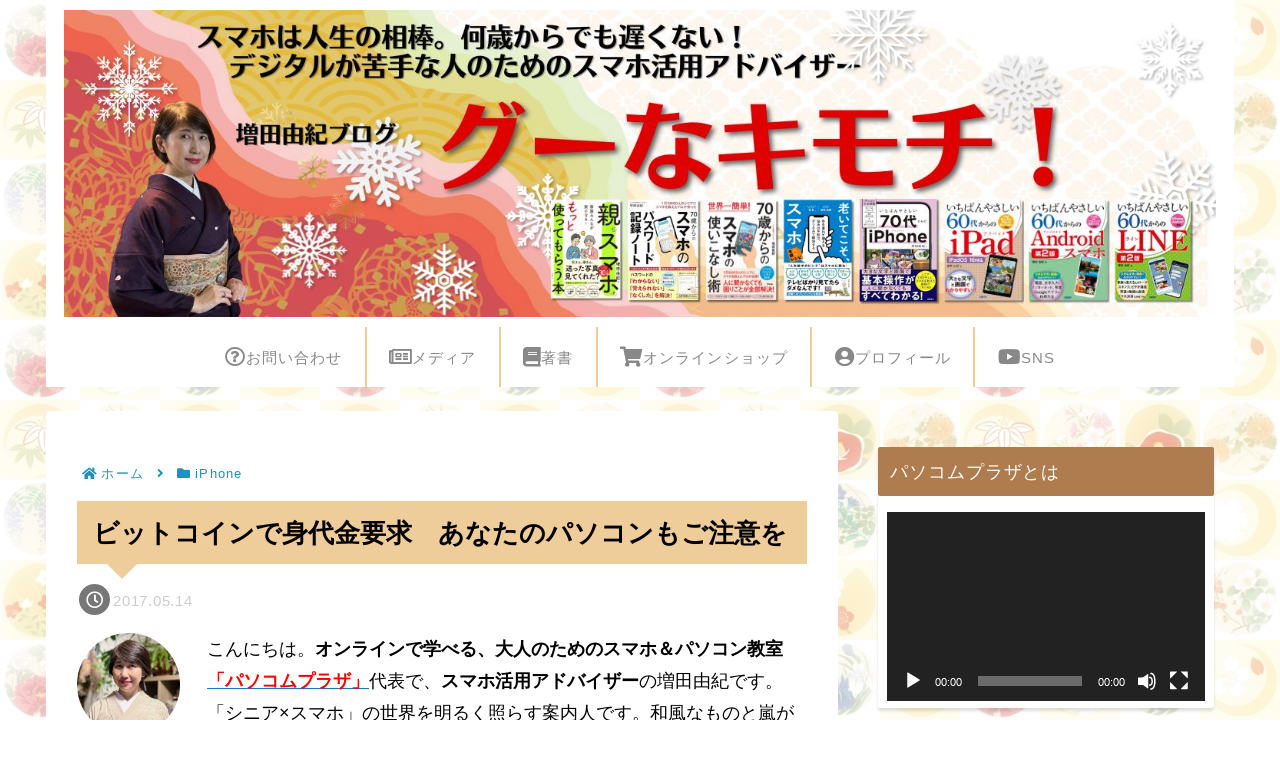

--- FILE ---
content_type: text/html; charset=utf-8
request_url: https://accounts.google.com/o/oauth2/postmessageRelay?parent=https%3A%2F%2Fmasudayuki.com&jsh=m%3B%2F_%2Fscs%2Fabc-static%2F_%2Fjs%2Fk%3Dgapi.lb.en.2kN9-TZiXrM.O%2Fd%3D1%2Frs%3DAHpOoo_B4hu0FeWRuWHfxnZ3V0WubwN7Qw%2Fm%3D__features__
body_size: 159
content:
<!DOCTYPE html><html><head><title></title><meta http-equiv="content-type" content="text/html; charset=utf-8"><meta http-equiv="X-UA-Compatible" content="IE=edge"><meta name="viewport" content="width=device-width, initial-scale=1, minimum-scale=1, maximum-scale=1, user-scalable=0"><script src='https://ssl.gstatic.com/accounts/o/2580342461-postmessagerelay.js' nonce="W7uOGouAn2tL-wcyGloK6A"></script></head><body><script type="text/javascript" src="https://apis.google.com/js/rpc:shindig_random.js?onload=init" nonce="W7uOGouAn2tL-wcyGloK6A"></script></body></html>

--- FILE ---
content_type: text/html; charset=utf-8
request_url: https://www.google.com/recaptcha/api2/aframe
body_size: 268
content:
<!DOCTYPE HTML><html><head><meta http-equiv="content-type" content="text/html; charset=UTF-8"></head><body><script nonce="iIez7Z6-cqYyhF_q0JJ5zg">/** Anti-fraud and anti-abuse applications only. See google.com/recaptcha */ try{var clients={'sodar':'https://pagead2.googlesyndication.com/pagead/sodar?'};window.addEventListener("message",function(a){try{if(a.source===window.parent){var b=JSON.parse(a.data);var c=clients[b['id']];if(c){var d=document.createElement('img');d.src=c+b['params']+'&rc='+(localStorage.getItem("rc::a")?sessionStorage.getItem("rc::b"):"");window.document.body.appendChild(d);sessionStorage.setItem("rc::e",parseInt(sessionStorage.getItem("rc::e")||0)+1);localStorage.setItem("rc::h",'1769142146835');}}}catch(b){}});window.parent.postMessage("_grecaptcha_ready", "*");}catch(b){}</script></body></html>

--- FILE ---
content_type: application/javascript; charset=utf-8;
request_url: https://dalc.valuecommerce.com/app3?p=885974761&_s=https%3A%2F%2Fmasudayuki.com%2Fiphone%2Fwcry&vf=iVBORw0KGgoAAAANSUhEUgAAAAMAAAADCAYAAABWKLW%2FAAAAMElEQVQYV2NkFGP4nxHznUG8T5yB8WAl838%2F4ekMv%2F9lMzDu5ur6H%2FBsD0OCwC4GAAq3DpMCObCkAAAAAElFTkSuQmCC
body_size: 9252
content:
vc_linkswitch_callback({"t":"6972f781","r":"aXL3gQAMRmcDD4yaCooD7AqKC5b8dA","ub":"aXL3gAAOwXkDD4yaCooFuwqKC%2FBGaw%3D%3D","vcid":"cEhiEkLaLZPjI1rDINgsFUoL9jVVX0cjOBKSZSipcHo9kqvSkEn_UA","vcpub":"0.804455","valuecommerce.ne.jp":{"a":"2803077","m":"4","g":"b5f71c4a86"},"www2.tocoo.jp":{"a":"2709682","m":"101","g":"429398dc88"},"jal.co.jp/jp/ja/intltour":{"a":"2910359","m":"2403993","g":"9c999f358c"},"bit.ly":{"a":"2773224","m":"3267352","g":"8880f823d8","sp":"utm_source%3Dvc%26utm_medium%3Daffiliate%26utm_campaign%3Dproduct_detail"},"www.daimaru-matsuzakaya.jp":{"a":"2427527","m":"2304640","g":"98946cf78c"},"irisplaza.co.jp":{"a":"2429038","m":"2629468","g":"d9051e9a8c"},"www.jtb.co.jp/kokunai_hotel":{"a":"2549714","m":"2161637","g":"70aa8d04bb","sp":"utm_source%3Dvcdom%26utm_medium%3Daffiliate"},"www.jtb.co.jp":{"a":"2549714","m":"2161637","g":"70aa8d04bb","sp":"utm_source%3Dvcdom%26utm_medium%3Daffiliate"},"hotels.com":{"a":"2518280","m":"2506163","g":"c6db16abb5","sp":"rffrid%3Daff.hcom.JP.014.000.VCSphone"},"sp.jal.co.jp/intltour":{"a":"2910359","m":"2403993","g":"9c999f358c"},"www.jtbonline.jp":{"a":"2549714","m":"2161637","g":"70aa8d04bb","sp":"utm_source%3Dvcdom%26utm_medium%3Daffiliate"},"www.ikyu.com":{"a":"2675907","m":"221","g":"b5b14fbf88"},"skyticket.jp":{"a":"2216077","m":"2333182","g":"65149a539f","sp":"ad%3DVC_sky_dom"},"tdmpc.biglobe.ne.jp":{"a":"2427527","m":"2304640","g":"98946cf78c"},"www-test.daimaru-matsuzakaya.jp":{"a":"2427527","m":"2304640","g":"98946cf78c"},"www.jtrip.co.jp":{"a":"2893108","m":"2409616","g":"876879838c"},"furusatohonpo.jp":{"a":"2817906","m":"3414447","g":"e2e0c8d98c"},"restaurant.ikyu.com":{"a":"2349006","m":"2302203","g":"bc9b53788c"},"service.expedia.co.jp":{"a":"2438503","m":"2382533","g":"0747b7c6d0","sp":"eapid%3D0-28%26affcid%3Djp.network.valuecommerce.general_mylink."},"kosuke.lolipop.jp":{"a":"2609223","m":"3029883","g":"1c2afe798c"},"app.furunavi.jp":{"a":"2773224","m":"3267352","g":"8880f823d8","sp":"utm_source%3Dvc%26utm_medium%3Daffiliate%26utm_campaign%3Dproduct_detail"},"ymall.jp":{"a":"2462253","m":"2732707","g":"c33827588c"},"welove.expedia.co.jp":{"a":"2438503","m":"2382533","g":"0747b7c6d0","sp":"eapid%3D0-28%26affcid%3Djp.network.valuecommerce.general_mylink."},"r.advg.jp":{"a":"2550407","m":"2366735","g":"83ca1b2dc3","sp":"utm_source%3Dvaluecommerce%26utm_medium%3Daffiliate"},"mediashop.daimaru-matsuzakaya.jp":{"a":"2427527","m":"2304640","g":"98946cf78c"},"store.ace.jp":{"a":"2754260","m":"2585428","g":"64d1bc1b8c"},"jtrip.co.jp":{"a":"2893108","m":"2409616","g":"876879838c"},"lp.ankerjapan.com":{"a":"2811827","m":"3397687","g":"96ce19408c"},"fcf.furunavi.jp":{"a":"2773224","m":"3267352","g":"8880f823d8","sp":"utm_source%3Dvc%26utm_medium%3Daffiliate%26utm_campaign%3Dproduct_detail"},"mottainaihonpo.com":{"a":"2609223","m":"3029883","g":"1c2afe798c"},"mini-shopping.yahoo.co.jp":{"a":"2821580","m":"2201292","g":"4c1d21438c"},"furunavi.jp":{"a":"2773224","m":"3267352","g":"8880f823d8","sp":"utm_source%3Dvc%26utm_medium%3Daffiliate%26utm_campaign%3Dproduct_detail"},"www.ankerjapan.com":{"a":"2811827","m":"3397687","g":"96ce19408c"},"shopping.jtb.co.jp":{"a":"2762033","m":"3270889","g":"f7271c01d0","sp":"utm_source%3Dvc%26utm_medium%3Daffiliate%26utm_campaign%3Dmylink"},"jalan.net/dp":{"a":"2656064","m":"3119242","g":"a4a176b4ab","sp":"vos%3Dafjadpvczzzzx00000001"},"dep.tc":{"a":"2756206","m":"3283001","g":"c3f8b4e28c"},"rurubu.travel":{"a":"2550407","m":"2366735","g":"83ca1b2dc3","sp":"utm_source%3Dvaluecommerce%26utm_medium%3Daffiliate"},"hands.net":{"a":"2505928","m":"2288842","g":"f958ddd18c"},"www.jtb.co.jp/kokunai_htl":{"a":"2549714","m":"2161637","g":"70aa8d04bb","sp":"utm_source%3Dvcdom%26utm_medium%3Daffiliate"},"www.yamada-denkiweb.com":{"a":"2431450","m":"2241345","g":"3439c5018c"},"st-www.rurubu.travel":{"a":"2550407","m":"2366735","g":"83ca1b2dc3","sp":"utm_source%3Dvaluecommerce%26utm_medium%3Daffiliate"},"sp.jal.co.jp/domtour":{"a":"2425691","m":"2404028","g":"d15581b48c"},"tour.jtrip.co.jp":{"a":"2893108","m":"2409616","g":"876879838c"},"kinokuniya.co.jp":{"a":"2118836","m":"2195689","g":"dc6dcdda8c"},"fujimaki-select.com":{"a":"2654863","m":"3027647","g":"5b63c5c48c"},"paypaymall.yahoo.co.jp":{"a":"2821580","m":"2201292","g":"4c1d21438c"},"www-stg.daimaru-matsuzakaya.jp":{"a":"2427527","m":"2304640","g":"98946cf78c"},"external-test-pc.staging.furunavi.com":{"a":"2773224","m":"3267352","g":"8880f823d8","sp":"utm_source%3Dvc%26utm_medium%3Daffiliate%26utm_campaign%3Dproduct_detail"},"jal.co.jp/domtour":{"a":"2425691","m":"2404028","g":"d15581b48c"},"tour.rurubu.travel":{"a":"2550407","m":"2366735","g":"83ca1b2dc3","sp":"utm_source%3Dvaluecommerce%26utm_medium%3Daffiliate"},"www.supersports.com":{"a":"2534212","m":"2801906","g":"7204f2478c"},"jalan.net":{"a":"2513343","m":"2130725","g":"eb26767a8c"},"check.yamada-denkiweb.com":{"a":"2431450","m":"2241345","g":"3439c5018c"},"shopping.yahoo.co.jp":{"a":"2821580","m":"2201292","g":"4c1d21438c"},"rlx.jp":{"a":"2887516","m":"3274083","g":"0ae152d48c"},"azwww.yamada-denkiweb.com":{"a":"2431450","m":"2241345","g":"3439c5018c"},"store.hpplus.jp":{"a":"2729066","m":"2603600","g":"199dab87e3","sp":"id%3Dvc_general%26utm_source%3Dvc%26utm_medium%3Daffiliate%26utm_campaign%3Dgeneral"},"www.amazon.co.jp":{"a":"2614000","m":"2366370","g":"ba2b7720ac","sp":"tag%3Dvc-22%26linkCode%3Dure"},"approach.yahoo.co.jp":{"a":"2821580","m":"2201292","g":"4c1d21438c"},"app-external-test-pc.staging.furunavi.com":{"a":"2773224","m":"3267352","g":"8880f823d8","sp":"utm_source%3Dvc%26utm_medium%3Daffiliate%26utm_campaign%3Dproduct_detail"},"st-plus.rurubu.travel":{"a":"2550407","m":"2366735","g":"83ca1b2dc3","sp":"utm_source%3Dvaluecommerce%26utm_medium%3Daffiliate"},"jtb.co.jp":{"a":"2549714","m":"2161637","g":"70aa8d04bb","sp":"utm_source%3Dvcdom%26utm_medium%3Daffiliate"},"www.yumeyado.jp":{"a":"2786447","m":"3313582","g":"c85d3c668c"},"dev.r-rlx.jp":{"a":"2887516","m":"3274083","g":"0ae152d48c"},"l":4,"admane.jp":{"a":"2809620","m":"3395140","g":"84aa66d0b4","sp":"source%3Dad.valuecommerce.airtrip.jp"},"p":885974761,"world.co.jp":{"a":"2376247","m":"2209887","g":"e017fd10149","sp":"utm_source%3Dvc%26utm_medium%3Daffiliate%26utm_campaign%3Dwos%26_adp_c%3Dwa%26_adp_e%3Dc%26_adp_u%3Dp%26_adp_p_md%3D2072%26_adp_p_cp%3D24546%26_adp_p_agr%3D8012471%26_adp_p_ad%3D3494116"},"www.i879.com":{"a":"2622627","m":"3056384","g":"3f5f17c9db","sp":"utm_source%3Dvaluecommerce%26utm_medium%3Daffiliate%26utm_campaign%3Dmylink"},"dev-rent.test.tocoo.com":{"a":"2709682","m":"101","g":"429398dc88"},"s":3472439,"www.rurubu.travel":{"a":"2550407","m":"2366735","g":"83ca1b2dc3","sp":"utm_source%3Dvaluecommerce%26utm_medium%3Daffiliate"},"valuecommerce.com":{"a":"2803077","m":"4","g":"b5f71c4a86"},"yumeyado.jp":{"a":"2786447","m":"3313582","g":"c85d3c668c"},"dom.jtb.co.jp":{"a":"2549714","m":"2161637","g":"70aa8d04bb","sp":"utm_source%3Dvcdom%26utm_medium%3Daffiliate"},"www.airtrip.jp":{"a":"2809620","m":"3395140","g":"84aa66d0b4","sp":"source%3Dad.valuecommerce.airtrip.jp"},"dev-web.test.tocoo.com":{"a":"2709682","m":"101","g":"429398dc88"},"master.qa.notyru.com":{"a":"2550407","m":"2366735","g":"83ca1b2dc3","sp":"utm_source%3Dvaluecommerce%26utm_medium%3Daffiliate"},"jal.co.jp/tour":{"a":"2425691","m":"2404028","g":"d15581b48c"},"shopping.geocities.jp":{"a":"2821580","m":"2201292","g":"4c1d21438c"},"jal.co.jp/jp/ja/tour":{"a":"2425691","m":"2404028","g":"d15581b48c"},"jal.co.jp/jp/ja/domtour":{"a":"2425691","m":"2404028","g":"d15581b48c"},"www.expedia.co.jp":{"a":"2438503","m":"2382533","g":"0747b7c6d0","sp":"eapid%3D0-28%26affcid%3Djp.network.valuecommerce.general_mylink."},"flagshop.jp":{"a":"2729066","m":"2603600","g":"199dab87e3","sp":"id%3Dvc_general%26utm_source%3Dvc%26utm_medium%3Daffiliate%26utm_campaign%3Dgeneral"},"www.jtb.co.jp/kokunai":{"a":"2549714","m":"2161637","g":"70aa8d04bb","sp":"utm_source%3Dvcdom%26utm_medium%3Daffiliate"},"www.tocoo.jp":{"a":"2709682","m":"101","g":"429398dc88"},"stg.activityjapan.com":{"a":"2913705","m":"3393757","g":"7c17f7018c"},"pi-chiku-park.com":{"a":"2431450","m":"2241345","g":"3439c5018c"},"shop.keionet.com":{"a":"2756206","m":"3283001","g":"c3f8b4e28c"},"d1ys6hwpe74y8z.cloudfront.net":{"a":"2817906","m":"3414447","g":"e2e0c8d98c"},"activityjapan.com":{"a":"2913705","m":"3393757","g":"7c17f7018c"},"intltoursearch.jal.co.jp":{"a":"2910359","m":"2403993","g":"9c999f358c"},"paypaystep.yahoo.co.jp":{"a":"2821580","m":"2201292","g":"4c1d21438c"},"sp.jal.co.jp/tour":{"a":"2425691","m":"2404028","g":"d15581b48c"},"www.llbean.co.jp":{"a":"2425373","m":"2167483","g":"5bb045f6f2","sp":"qs%3D2810131%26waad%3DJkLsTlM9%26utm_source%3DVC%26utm_medium%3Daffiliate%26utm_campaign%3DGeneral"},"www.netmile.co.jp":{"a":"2438503","m":"2382533","g":"0747b7c6d0","sp":"eapid%3D0-28%26affcid%3Djp.network.valuecommerce.general_mylink."},"www.jalan.net/activity":{"a":"2720182","m":"3222781","g":"a7a8e7f88c"},"demo.ebisumart.com":{"a":"2654863","m":"3027647","g":"5b63c5c48c"},"domtoursearch.jal.co.jp":{"a":"2425691","m":"2404028","g":"d15581b48c"},"jal.co.jp/intltour":{"a":"2910359","m":"2403993","g":"9c999f358c"}})